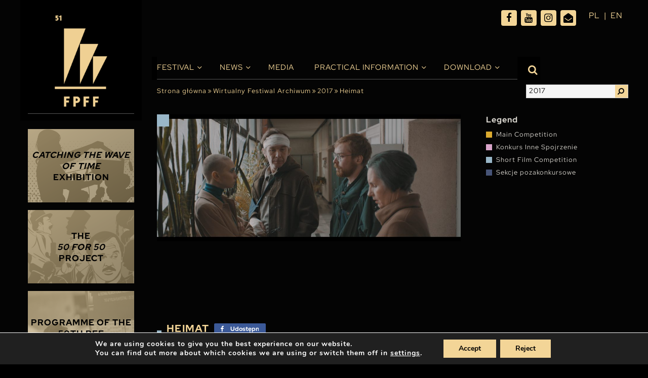

--- FILE ---
content_type: text/html; charset=UTF-8
request_url: https://festiwalgdynia.pl/en/filmy/heimat/
body_size: 19585
content:
<!doctype html>
<html lang="en-GB" prefix="og: https://ogp.me/ns#">

<head>
  <meta charset="UTF-8">
  <meta name="viewport" content="width=device-width, initial-scale=1, maximum-scale=1, user-scalable=0">
  <link rel="profile" href="https://gmpg.org/xfn/11">
  
<!-- Search Engine Optimization by Rank Math - https://rankmath.com/ -->
<title>Heimat - Festiwal Polskich Filmów Fabularnych</title>
<meta name="description" content="A family of five people, quite queer, meets up at the police station. Grown-up children testify against a man who has beaten up their father."/>
<meta name="robots" content="index, follow, max-snippet:-1, max-video-preview:-1, max-image-preview:large"/>
<link rel="canonical" href="https://festiwalgdynia.pl/en/filmy/heimat/" />
<meta property="og:locale" content="en_GB" />
<meta property="og:type" content="article" />
<meta property="og:title" content="Heimat - Festiwal Polskich Filmów Fabularnych" />
<meta property="og:description" content="A family of five people, quite queer, meets up at the police station. Grown-up children testify against a man who has beaten up their father." />
<meta property="og:url" content="https://festiwalgdynia.pl/en/filmy/heimat/" />
<meta property="og:site_name" content="Festiwal Polskich Filmów Fabularnych" />
<meta property="og:updated_time" content="2021-04-30T16:20:31+02:00" />
<meta property="og:image" content="https://festiwalgdynia.pl/wp-content/uploads/2021/03/heimat_still2-1024x429.jpg" />
<meta property="og:image:secure_url" content="https://festiwalgdynia.pl/wp-content/uploads/2021/03/heimat_still2-1024x429.jpg" />
<meta property="og:image:width" content="640" />
<meta property="og:image:height" content="268" />
<meta property="og:image:alt" content="Heimat" />
<meta property="og:image:type" content="image/jpeg" />
<meta name="twitter:card" content="summary_large_image" />
<meta name="twitter:title" content="Heimat - Festiwal Polskich Filmów Fabularnych" />
<meta name="twitter:description" content="A family of five people, quite queer, meets up at the police station. Grown-up children testify against a man who has beaten up their father." />
<meta name="twitter:image" content="https://festiwalgdynia.pl/wp-content/uploads/2021/03/heimat_still2-1024x429.jpg" />
<!-- /Rank Math WordPress SEO plugin -->

<link rel="alternate" type="application/rss+xml" title="Festiwal Polskich Filmów Fabularnych &raquo; Feed" href="https://festiwalgdynia.pl/en/feed/" />
<link rel="alternate" title="oEmbed (JSON)" type="application/json+oembed" href="https://festiwalgdynia.pl/wp-json/oembed/1.0/embed?url=https%3A%2F%2Ffestiwalgdynia.pl%2Fen%2Ffilmy%2Fheimat%2F" />
<link rel="alternate" title="oEmbed (XML)" type="text/xml+oembed" href="https://festiwalgdynia.pl/wp-json/oembed/1.0/embed?url=https%3A%2F%2Ffestiwalgdynia.pl%2Fen%2Ffilmy%2Fheimat%2F&#038;format=xml" />
<style id='wp-img-auto-sizes-contain-inline-css' type='text/css'>
img:is([sizes=auto i],[sizes^="auto," i]){contain-intrinsic-size:3000px 1500px}
/*# sourceURL=wp-img-auto-sizes-contain-inline-css */
</style>

<style id='wp-emoji-styles-inline-css' type='text/css'>

	img.wp-smiley, img.emoji {
		display: inline !important;
		border: none !important;
		box-shadow: none !important;
		height: 1em !important;
		width: 1em !important;
		margin: 0 0.07em !important;
		vertical-align: -0.1em !important;
		background: none !important;
		padding: 0 !important;
	}
/*# sourceURL=wp-emoji-styles-inline-css */
</style>
<link rel='stylesheet' id='wp-block-library-css' href='https://festiwalgdynia.pl/wp-includes/css/dist/block-library/style.min.css?ver=6.9' type='text/css' media='all' />
<style id='global-styles-inline-css' type='text/css'>
:root{--wp--preset--aspect-ratio--square: 1;--wp--preset--aspect-ratio--4-3: 4/3;--wp--preset--aspect-ratio--3-4: 3/4;--wp--preset--aspect-ratio--3-2: 3/2;--wp--preset--aspect-ratio--2-3: 2/3;--wp--preset--aspect-ratio--16-9: 16/9;--wp--preset--aspect-ratio--9-16: 9/16;--wp--preset--color--black: #000000;--wp--preset--color--cyan-bluish-gray: #abb8c3;--wp--preset--color--white: #ffffff;--wp--preset--color--pale-pink: #f78da7;--wp--preset--color--vivid-red: #cf2e2e;--wp--preset--color--luminous-vivid-orange: #ff6900;--wp--preset--color--luminous-vivid-amber: #fcb900;--wp--preset--color--light-green-cyan: #7bdcb5;--wp--preset--color--vivid-green-cyan: #00d084;--wp--preset--color--pale-cyan-blue: #8ed1fc;--wp--preset--color--vivid-cyan-blue: #0693e3;--wp--preset--color--vivid-purple: #9b51e0;--wp--preset--gradient--vivid-cyan-blue-to-vivid-purple: linear-gradient(135deg,rgb(6,147,227) 0%,rgb(155,81,224) 100%);--wp--preset--gradient--light-green-cyan-to-vivid-green-cyan: linear-gradient(135deg,rgb(122,220,180) 0%,rgb(0,208,130) 100%);--wp--preset--gradient--luminous-vivid-amber-to-luminous-vivid-orange: linear-gradient(135deg,rgb(252,185,0) 0%,rgb(255,105,0) 100%);--wp--preset--gradient--luminous-vivid-orange-to-vivid-red: linear-gradient(135deg,rgb(255,105,0) 0%,rgb(207,46,46) 100%);--wp--preset--gradient--very-light-gray-to-cyan-bluish-gray: linear-gradient(135deg,rgb(238,238,238) 0%,rgb(169,184,195) 100%);--wp--preset--gradient--cool-to-warm-spectrum: linear-gradient(135deg,rgb(74,234,220) 0%,rgb(151,120,209) 20%,rgb(207,42,186) 40%,rgb(238,44,130) 60%,rgb(251,105,98) 80%,rgb(254,248,76) 100%);--wp--preset--gradient--blush-light-purple: linear-gradient(135deg,rgb(255,206,236) 0%,rgb(152,150,240) 100%);--wp--preset--gradient--blush-bordeaux: linear-gradient(135deg,rgb(254,205,165) 0%,rgb(254,45,45) 50%,rgb(107,0,62) 100%);--wp--preset--gradient--luminous-dusk: linear-gradient(135deg,rgb(255,203,112) 0%,rgb(199,81,192) 50%,rgb(65,88,208) 100%);--wp--preset--gradient--pale-ocean: linear-gradient(135deg,rgb(255,245,203) 0%,rgb(182,227,212) 50%,rgb(51,167,181) 100%);--wp--preset--gradient--electric-grass: linear-gradient(135deg,rgb(202,248,128) 0%,rgb(113,206,126) 100%);--wp--preset--gradient--midnight: linear-gradient(135deg,rgb(2,3,129) 0%,rgb(40,116,252) 100%);--wp--preset--font-size--small: 13px;--wp--preset--font-size--medium: 20px;--wp--preset--font-size--large: 36px;--wp--preset--font-size--x-large: 42px;--wp--preset--spacing--20: 0.44rem;--wp--preset--spacing--30: 0.67rem;--wp--preset--spacing--40: 1rem;--wp--preset--spacing--50: 1.5rem;--wp--preset--spacing--60: 2.25rem;--wp--preset--spacing--70: 3.38rem;--wp--preset--spacing--80: 5.06rem;--wp--preset--shadow--natural: 6px 6px 9px rgba(0, 0, 0, 0.2);--wp--preset--shadow--deep: 12px 12px 50px rgba(0, 0, 0, 0.4);--wp--preset--shadow--sharp: 6px 6px 0px rgba(0, 0, 0, 0.2);--wp--preset--shadow--outlined: 6px 6px 0px -3px rgb(255, 255, 255), 6px 6px rgb(0, 0, 0);--wp--preset--shadow--crisp: 6px 6px 0px rgb(0, 0, 0);}:where(.is-layout-flex){gap: 0.5em;}:where(.is-layout-grid){gap: 0.5em;}body .is-layout-flex{display: flex;}.is-layout-flex{flex-wrap: wrap;align-items: center;}.is-layout-flex > :is(*, div){margin: 0;}body .is-layout-grid{display: grid;}.is-layout-grid > :is(*, div){margin: 0;}:where(.wp-block-columns.is-layout-flex){gap: 2em;}:where(.wp-block-columns.is-layout-grid){gap: 2em;}:where(.wp-block-post-template.is-layout-flex){gap: 1.25em;}:where(.wp-block-post-template.is-layout-grid){gap: 1.25em;}.has-black-color{color: var(--wp--preset--color--black) !important;}.has-cyan-bluish-gray-color{color: var(--wp--preset--color--cyan-bluish-gray) !important;}.has-white-color{color: var(--wp--preset--color--white) !important;}.has-pale-pink-color{color: var(--wp--preset--color--pale-pink) !important;}.has-vivid-red-color{color: var(--wp--preset--color--vivid-red) !important;}.has-luminous-vivid-orange-color{color: var(--wp--preset--color--luminous-vivid-orange) !important;}.has-luminous-vivid-amber-color{color: var(--wp--preset--color--luminous-vivid-amber) !important;}.has-light-green-cyan-color{color: var(--wp--preset--color--light-green-cyan) !important;}.has-vivid-green-cyan-color{color: var(--wp--preset--color--vivid-green-cyan) !important;}.has-pale-cyan-blue-color{color: var(--wp--preset--color--pale-cyan-blue) !important;}.has-vivid-cyan-blue-color{color: var(--wp--preset--color--vivid-cyan-blue) !important;}.has-vivid-purple-color{color: var(--wp--preset--color--vivid-purple) !important;}.has-black-background-color{background-color: var(--wp--preset--color--black) !important;}.has-cyan-bluish-gray-background-color{background-color: var(--wp--preset--color--cyan-bluish-gray) !important;}.has-white-background-color{background-color: var(--wp--preset--color--white) !important;}.has-pale-pink-background-color{background-color: var(--wp--preset--color--pale-pink) !important;}.has-vivid-red-background-color{background-color: var(--wp--preset--color--vivid-red) !important;}.has-luminous-vivid-orange-background-color{background-color: var(--wp--preset--color--luminous-vivid-orange) !important;}.has-luminous-vivid-amber-background-color{background-color: var(--wp--preset--color--luminous-vivid-amber) !important;}.has-light-green-cyan-background-color{background-color: var(--wp--preset--color--light-green-cyan) !important;}.has-vivid-green-cyan-background-color{background-color: var(--wp--preset--color--vivid-green-cyan) !important;}.has-pale-cyan-blue-background-color{background-color: var(--wp--preset--color--pale-cyan-blue) !important;}.has-vivid-cyan-blue-background-color{background-color: var(--wp--preset--color--vivid-cyan-blue) !important;}.has-vivid-purple-background-color{background-color: var(--wp--preset--color--vivid-purple) !important;}.has-black-border-color{border-color: var(--wp--preset--color--black) !important;}.has-cyan-bluish-gray-border-color{border-color: var(--wp--preset--color--cyan-bluish-gray) !important;}.has-white-border-color{border-color: var(--wp--preset--color--white) !important;}.has-pale-pink-border-color{border-color: var(--wp--preset--color--pale-pink) !important;}.has-vivid-red-border-color{border-color: var(--wp--preset--color--vivid-red) !important;}.has-luminous-vivid-orange-border-color{border-color: var(--wp--preset--color--luminous-vivid-orange) !important;}.has-luminous-vivid-amber-border-color{border-color: var(--wp--preset--color--luminous-vivid-amber) !important;}.has-light-green-cyan-border-color{border-color: var(--wp--preset--color--light-green-cyan) !important;}.has-vivid-green-cyan-border-color{border-color: var(--wp--preset--color--vivid-green-cyan) !important;}.has-pale-cyan-blue-border-color{border-color: var(--wp--preset--color--pale-cyan-blue) !important;}.has-vivid-cyan-blue-border-color{border-color: var(--wp--preset--color--vivid-cyan-blue) !important;}.has-vivid-purple-border-color{border-color: var(--wp--preset--color--vivid-purple) !important;}.has-vivid-cyan-blue-to-vivid-purple-gradient-background{background: var(--wp--preset--gradient--vivid-cyan-blue-to-vivid-purple) !important;}.has-light-green-cyan-to-vivid-green-cyan-gradient-background{background: var(--wp--preset--gradient--light-green-cyan-to-vivid-green-cyan) !important;}.has-luminous-vivid-amber-to-luminous-vivid-orange-gradient-background{background: var(--wp--preset--gradient--luminous-vivid-amber-to-luminous-vivid-orange) !important;}.has-luminous-vivid-orange-to-vivid-red-gradient-background{background: var(--wp--preset--gradient--luminous-vivid-orange-to-vivid-red) !important;}.has-very-light-gray-to-cyan-bluish-gray-gradient-background{background: var(--wp--preset--gradient--very-light-gray-to-cyan-bluish-gray) !important;}.has-cool-to-warm-spectrum-gradient-background{background: var(--wp--preset--gradient--cool-to-warm-spectrum) !important;}.has-blush-light-purple-gradient-background{background: var(--wp--preset--gradient--blush-light-purple) !important;}.has-blush-bordeaux-gradient-background{background: var(--wp--preset--gradient--blush-bordeaux) !important;}.has-luminous-dusk-gradient-background{background: var(--wp--preset--gradient--luminous-dusk) !important;}.has-pale-ocean-gradient-background{background: var(--wp--preset--gradient--pale-ocean) !important;}.has-electric-grass-gradient-background{background: var(--wp--preset--gradient--electric-grass) !important;}.has-midnight-gradient-background{background: var(--wp--preset--gradient--midnight) !important;}.has-small-font-size{font-size: var(--wp--preset--font-size--small) !important;}.has-medium-font-size{font-size: var(--wp--preset--font-size--medium) !important;}.has-large-font-size{font-size: var(--wp--preset--font-size--large) !important;}.has-x-large-font-size{font-size: var(--wp--preset--font-size--x-large) !important;}
/*# sourceURL=global-styles-inline-css */
</style>

<style id='classic-theme-styles-inline-css' type='text/css'>
/*! This file is auto-generated */
.wp-block-button__link{color:#fff;background-color:#32373c;border-radius:9999px;box-shadow:none;text-decoration:none;padding:calc(.667em + 2px) calc(1.333em + 2px);font-size:1.125em}.wp-block-file__button{background:#32373c;color:#fff;text-decoration:none}
/*# sourceURL=/wp-includes/css/classic-themes.min.css */
</style>
<link rel='stylesheet' id='multi-step-form-plus-css' href='https://festiwalgdynia.pl/wp-content/plugins/multi-step-form-plus/public/css/multi-step-form-plus-public.css?ver=1.3.4' type='text/css' media='all' />
<link rel='stylesheet' id='ok-style-css' href='https://festiwalgdynia.pl/wp-content/themes/314-theme-2025/css/style.css?ver=6.9' type='text/css' media='all' />
<link rel='stylesheet' id='ok-style-more-css' href='https://festiwalgdynia.pl/wp-content/themes/314-theme-2025/css/style-more.css?ver=6.9' type='text/css' media='all' />
<link rel='stylesheet' id='newsletter-css' href='https://festiwalgdynia.pl/wp-content/plugins/newsletter/style.css?ver=9.1.1' type='text/css' media='all' />
<link rel='stylesheet' id='wp-featherlight-css' href='https://festiwalgdynia.pl/wp-content/plugins/wp-featherlight/css/wp-featherlight.min.css?ver=1.3.4' type='text/css' media='all' />
<link rel='stylesheet' id='moove_gdpr_frontend-css' href='https://festiwalgdynia.pl/wp-content/plugins/gdpr-cookie-compliance/dist/styles/gdpr-main.css?ver=5.0.9' type='text/css' media='all' />
<style id='moove_gdpr_frontend-inline-css' type='text/css'>
#moove_gdpr_cookie_modal,#moove_gdpr_cookie_info_bar,.gdpr_cookie_settings_shortcode_content{font-family:&#039;Nunito&#039;,sans-serif}#moove_gdpr_save_popup_settings_button{background-color:#373737;color:#fff}#moove_gdpr_save_popup_settings_button:hover{background-color:#000}#moove_gdpr_cookie_info_bar .moove-gdpr-info-bar-container .moove-gdpr-info-bar-content a.mgbutton,#moove_gdpr_cookie_info_bar .moove-gdpr-info-bar-container .moove-gdpr-info-bar-content button.mgbutton{background-color:#e4bf76}#moove_gdpr_cookie_modal .moove-gdpr-modal-content .moove-gdpr-modal-footer-content .moove-gdpr-button-holder a.mgbutton,#moove_gdpr_cookie_modal .moove-gdpr-modal-content .moove-gdpr-modal-footer-content .moove-gdpr-button-holder button.mgbutton,.gdpr_cookie_settings_shortcode_content .gdpr-shr-button.button-green{background-color:#e4bf76;border-color:#e4bf76}#moove_gdpr_cookie_modal .moove-gdpr-modal-content .moove-gdpr-modal-footer-content .moove-gdpr-button-holder a.mgbutton:hover,#moove_gdpr_cookie_modal .moove-gdpr-modal-content .moove-gdpr-modal-footer-content .moove-gdpr-button-holder button.mgbutton:hover,.gdpr_cookie_settings_shortcode_content .gdpr-shr-button.button-green:hover{background-color:#fff;color:#e4bf76}#moove_gdpr_cookie_modal .moove-gdpr-modal-content .moove-gdpr-modal-close i,#moove_gdpr_cookie_modal .moove-gdpr-modal-content .moove-gdpr-modal-close span.gdpr-icon{background-color:#e4bf76;border:1px solid #e4bf76}#moove_gdpr_cookie_info_bar span.moove-gdpr-infobar-allow-all.focus-g,#moove_gdpr_cookie_info_bar span.moove-gdpr-infobar-allow-all:focus,#moove_gdpr_cookie_info_bar button.moove-gdpr-infobar-allow-all.focus-g,#moove_gdpr_cookie_info_bar button.moove-gdpr-infobar-allow-all:focus,#moove_gdpr_cookie_info_bar span.moove-gdpr-infobar-reject-btn.focus-g,#moove_gdpr_cookie_info_bar span.moove-gdpr-infobar-reject-btn:focus,#moove_gdpr_cookie_info_bar button.moove-gdpr-infobar-reject-btn.focus-g,#moove_gdpr_cookie_info_bar button.moove-gdpr-infobar-reject-btn:focus,#moove_gdpr_cookie_info_bar span.change-settings-button.focus-g,#moove_gdpr_cookie_info_bar span.change-settings-button:focus,#moove_gdpr_cookie_info_bar button.change-settings-button.focus-g,#moove_gdpr_cookie_info_bar button.change-settings-button:focus{-webkit-box-shadow:0 0 1px 3px #e4bf76;-moz-box-shadow:0 0 1px 3px #e4bf76;box-shadow:0 0 1px 3px #e4bf76}#moove_gdpr_cookie_modal .moove-gdpr-modal-content .moove-gdpr-modal-close i:hover,#moove_gdpr_cookie_modal .moove-gdpr-modal-content .moove-gdpr-modal-close span.gdpr-icon:hover,#moove_gdpr_cookie_info_bar span[data-href]>u.change-settings-button{color:#e4bf76}#moove_gdpr_cookie_modal .moove-gdpr-modal-content .moove-gdpr-modal-left-content #moove-gdpr-menu li.menu-item-selected a span.gdpr-icon,#moove_gdpr_cookie_modal .moove-gdpr-modal-content .moove-gdpr-modal-left-content #moove-gdpr-menu li.menu-item-selected button span.gdpr-icon{color:inherit}#moove_gdpr_cookie_modal .moove-gdpr-modal-content .moove-gdpr-modal-left-content #moove-gdpr-menu li a span.gdpr-icon,#moove_gdpr_cookie_modal .moove-gdpr-modal-content .moove-gdpr-modal-left-content #moove-gdpr-menu li button span.gdpr-icon{color:inherit}#moove_gdpr_cookie_modal .gdpr-acc-link{line-height:0;font-size:0;color:transparent;position:absolute}#moove_gdpr_cookie_modal .moove-gdpr-modal-content .moove-gdpr-modal-close:hover i,#moove_gdpr_cookie_modal .moove-gdpr-modal-content .moove-gdpr-modal-left-content #moove-gdpr-menu li a,#moove_gdpr_cookie_modal .moove-gdpr-modal-content .moove-gdpr-modal-left-content #moove-gdpr-menu li button,#moove_gdpr_cookie_modal .moove-gdpr-modal-content .moove-gdpr-modal-left-content #moove-gdpr-menu li button i,#moove_gdpr_cookie_modal .moove-gdpr-modal-content .moove-gdpr-modal-left-content #moove-gdpr-menu li a i,#moove_gdpr_cookie_modal .moove-gdpr-modal-content .moove-gdpr-tab-main .moove-gdpr-tab-main-content a:hover,#moove_gdpr_cookie_info_bar.moove-gdpr-dark-scheme .moove-gdpr-info-bar-container .moove-gdpr-info-bar-content a.mgbutton:hover,#moove_gdpr_cookie_info_bar.moove-gdpr-dark-scheme .moove-gdpr-info-bar-container .moove-gdpr-info-bar-content button.mgbutton:hover,#moove_gdpr_cookie_info_bar.moove-gdpr-dark-scheme .moove-gdpr-info-bar-container .moove-gdpr-info-bar-content a:hover,#moove_gdpr_cookie_info_bar.moove-gdpr-dark-scheme .moove-gdpr-info-bar-container .moove-gdpr-info-bar-content button:hover,#moove_gdpr_cookie_info_bar.moove-gdpr-dark-scheme .moove-gdpr-info-bar-container .moove-gdpr-info-bar-content span.change-settings-button:hover,#moove_gdpr_cookie_info_bar.moove-gdpr-dark-scheme .moove-gdpr-info-bar-container .moove-gdpr-info-bar-content button.change-settings-button:hover,#moove_gdpr_cookie_info_bar.moove-gdpr-dark-scheme .moove-gdpr-info-bar-container .moove-gdpr-info-bar-content u.change-settings-button:hover,#moove_gdpr_cookie_info_bar span[data-href]>u.change-settings-button,#moove_gdpr_cookie_info_bar.moove-gdpr-dark-scheme .moove-gdpr-info-bar-container .moove-gdpr-info-bar-content a.mgbutton.focus-g,#moove_gdpr_cookie_info_bar.moove-gdpr-dark-scheme .moove-gdpr-info-bar-container .moove-gdpr-info-bar-content button.mgbutton.focus-g,#moove_gdpr_cookie_info_bar.moove-gdpr-dark-scheme .moove-gdpr-info-bar-container .moove-gdpr-info-bar-content a.focus-g,#moove_gdpr_cookie_info_bar.moove-gdpr-dark-scheme .moove-gdpr-info-bar-container .moove-gdpr-info-bar-content button.focus-g,#moove_gdpr_cookie_info_bar.moove-gdpr-dark-scheme .moove-gdpr-info-bar-container .moove-gdpr-info-bar-content a.mgbutton:focus,#moove_gdpr_cookie_info_bar.moove-gdpr-dark-scheme .moove-gdpr-info-bar-container .moove-gdpr-info-bar-content button.mgbutton:focus,#moove_gdpr_cookie_info_bar.moove-gdpr-dark-scheme .moove-gdpr-info-bar-container .moove-gdpr-info-bar-content a:focus,#moove_gdpr_cookie_info_bar.moove-gdpr-dark-scheme .moove-gdpr-info-bar-container .moove-gdpr-info-bar-content button:focus,#moove_gdpr_cookie_info_bar.moove-gdpr-dark-scheme .moove-gdpr-info-bar-container .moove-gdpr-info-bar-content span.change-settings-button.focus-g,span.change-settings-button:focus,button.change-settings-button.focus-g,button.change-settings-button:focus,#moove_gdpr_cookie_info_bar.moove-gdpr-dark-scheme .moove-gdpr-info-bar-container .moove-gdpr-info-bar-content u.change-settings-button.focus-g,#moove_gdpr_cookie_info_bar.moove-gdpr-dark-scheme .moove-gdpr-info-bar-container .moove-gdpr-info-bar-content u.change-settings-button:focus{color:#e4bf76}#moove_gdpr_cookie_modal .moove-gdpr-branding.focus-g span,#moove_gdpr_cookie_modal .moove-gdpr-modal-content .moove-gdpr-tab-main a.focus-g,#moove_gdpr_cookie_modal .moove-gdpr-modal-content .moove-gdpr-tab-main .gdpr-cd-details-toggle.focus-g{color:#e4bf76}#moove_gdpr_cookie_modal.gdpr_lightbox-hide{display:none}#moove_gdpr_cookie_info_bar .moove-gdpr-info-bar-container .moove-gdpr-info-bar-content a.mgbutton,#moove_gdpr_cookie_info_bar .moove-gdpr-info-bar-container .moove-gdpr-info-bar-content button.mgbutton,#moove_gdpr_cookie_modal .moove-gdpr-modal-content .moove-gdpr-modal-footer-content .moove-gdpr-button-holder a.mgbutton,#moove_gdpr_cookie_modal .moove-gdpr-modal-content .moove-gdpr-modal-footer-content .moove-gdpr-button-holder button.mgbutton,.gdpr-shr-button,#moove_gdpr_cookie_info_bar .moove-gdpr-infobar-close-btn{border-radius:0}
/*# sourceURL=moove_gdpr_frontend-inline-css */
</style>
<script type="text/javascript" src="https://festiwalgdynia.pl/wp-includes/js/jquery/jquery.min.js?ver=3.7.1" id="jquery-core-js"></script>
<script type="text/javascript" src="https://festiwalgdynia.pl/wp-includes/js/jquery/jquery-migrate.min.js?ver=3.4.1" id="jquery-migrate-js"></script>
<script type="text/javascript" src="https://festiwalgdynia.pl/wp-content/plugins/multi-step-form-plus/public/js/multi-step-form-plus-public.js?ver=1.3.4" id="multi-step-form-plus-js"></script>
<link rel="https://api.w.org/" href="https://festiwalgdynia.pl/wp-json/" /><link rel="alternate" title="JSON" type="application/json" href="https://festiwalgdynia.pl/wp-json/wp/v2/filmy/25598" /><link rel="EditURI" type="application/rsd+xml" title="RSD" href="https://festiwalgdynia.pl/xmlrpc.php?rsd" />
<meta name="generator" content="WordPress 6.9" />
<link rel='shortlink' href='https://festiwalgdynia.pl/?p=25598' />
								<script>
					// Define dataLayer and the gtag function.
					window.dataLayer = window.dataLayer || [];
					function gtag(){dataLayer.push(arguments);}

					// Set default consent to 'denied' as a placeholder
					// Determine actual values based on your own requirements
					gtag('consent', 'default', {
						'ad_storage': 'denied',
						'ad_user_data': 'denied',
						'ad_personalization': 'denied',
						'analytics_storage': 'denied',
						'personalization_storage': 'denied',
						'security_storage': 'denied',
						'functionality_storage': 'denied',
						'wait_for_update': '2000'
					});
				</script>

				<!-- Google Tag Manager -->
				<script>(function(w,d,s,l,i){w[l]=w[l]||[];w[l].push({'gtm.start':
				new Date().getTime(),event:'gtm.js'});var f=d.getElementsByTagName(s)[0],
				j=d.createElement(s),dl=l!='dataLayer'?'&l='+l:'';j.async=true;j.src=
				'https://www.googletagmanager.com/gtm.js?id='+i+dl;f.parentNode.insertBefore(j,f);
				})(window,document,'script','dataLayer','GTM-MDFKTP8');</script>
				<!-- End Google Tag Manager -->
							<link rel="icon" href="https://festiwalgdynia.pl/wp-content/uploads/2021/04/fav-150x150.png" sizes="32x32" />
<link rel="icon" href="https://festiwalgdynia.pl/wp-content/uploads/2021/04/fav.png" sizes="192x192" />
<link rel="apple-touch-icon" href="https://festiwalgdynia.pl/wp-content/uploads/2021/04/fav.png" />
<meta name="msapplication-TileImage" content="https://festiwalgdynia.pl/wp-content/uploads/2021/04/fav.png" />
		<style type="text/css" id="wp-custom-css">
			/* Lang nav mobile */
@media screen and (max-width: 1199.98px) {
	#languages {
		position: absolute;
		top: 18px;
		right: 0px;
		width: 80px;
	}
}
@media screen and (max-width: 767.98px) {
	#languages {	
		right: 30px;
	}
}
/* END OF Lang nav mobile */
/* SEARCHBAR */
@media (min-width: 1200px) {
  .top-bar .search__bar.is-active {
		top: 70px;
  }
}
@media screen and (max-width: 1199.98px) {
  .top-bar .search__bar.is-active {
		top: 20px;
  }
}
/* END OF SEARCHBAR */


.partners-slider .item {
	background-color: #000;
}

.custom-select .select-selected {
	height: 25px;
	overflow: hidden;
}

.custom-select .select-items > div {
	padding-bottom: 5px;
}

.schedule-filters .label {
	font-size: 14px;
}

.schedule-filters.program-filters .schedule-filters-int .select-box-add {
	margin: 20px 0;	
}

.schedule-filters.program-filters .schedule-filters-int .schedule-download .item-title-int {
	padding-right: 10px;
}
.schedule-filters.program-filters .schedule-filters-int .schedule-download .no-repeat {
	margin-top: auto;
	margin-bottom: auto;
	top: 0;
	bottom: 0;
}


@media screen and (max-width: 1199.98px) {
  .nav-bar__logo {
    background-image: initial;
		width:150px; 
		height: 55px; 
  }
	
	.logo-mobile {
		width:150px; 
		height: 55px; 
		background-size: contain;
		background-position:0 0;
		background-repeat: no-repeat;
	}
	
	.content-wrapper .col--nav {
		height: 70px;
	}
	.nav-bar__logo{
		margin-top: 5px;
	}
}

@media (min-width: 1200px){
.partners-slider {
    margin-bottom: 20px;
}
}

.section-posadzimypl .item {
	justify-content: flex-start;
}
@media screen and (max-width: 991.98px) {
.section-posadzimypl .item:nth-child(3) {
    order: -1;
	width: 100%;
}
	
	.section-posadzimypl .item:nth-child(3) img {
		width: 100px;
	}
}

@media screen and (max-width: 991.98px) and (min-width: 767.98px) {
	.section-posadzimypl .item {
		width: 25%;
	}
}


body.page-template-page-partners .articles.partners .partner-box .image img {
	background-color: #040404;
	padding: 15px;
}

.color-gold {
	color: #baab8e;
}

.nav-bar .main-nav ul.menu > li.current-menu-ancestor > a::before, .nav-bar .main-nav ul.menu > li.current-page-ancestor > a::before, .nav-bar .main-nav ul.menu > li.current_page_item > a::before, .nav-bar .main-nav ul.menu > li.current-menu-parent > a::before, .nav-bar .main-nav ul.menu > li.current-menu-item > a::before {
	display:none;
}
@media screen and (max-width: 768.01px) {
  .schedule-movies .hour {
		width: calc(100% - 50px);
	}
	.schedule-movies .title {
		max-width: 100%;
		width: 100%;
	}
	.schedule-movies .location {
		padding-left: 0;
	}
	.schedule-movies tr[class*='item-id']{
		padding-top: 10px;
		padding-bottom: 10px;
	}
	
	.home-slider-box .col-right {
		display: flex !important;
	}
	.home-slider-box .home-right-box {
		height: 350px;
		overflow: hidden;
		display: flex;
		align-content: center;
		align-items: center;
		padding-top: 30px;
	}
}

@media screen and (max-width: 576px) {
	.home-slider-box .home-right-box {
		height: 300px;
	}
	body.home .home-news .item {
		padding-left: 5px;
		padding-right: 5px;
	}
	body.home .home-news .item-title {
		font-size: 11px;
	}
	.schedule-filters.program-filters .schedule-filters-int .select-box.filter-movie .custom-select, .schedule-filters.program-filters .schedule-filters-int .select-box.filter-location-room .custom-select, .schedule-filters.program-filters .schedule-filters-int .select-box.filter-contest .custom-select,
	.schedule-filters.program-filters .schedule-filters-int .select-box.filter-day .custom-select, .schedule-filters.program-filters .schedule-filters-int .select-box.filter-hour .custom-select {
		width: calc(100% - 65px);
	}
	
	.schedule-filters .label {
		width: 60px;
	}
}



		</style>
		  <meta name="google-site-verification" content="_AdPIifkcK9HbvkvQn48J94pbnlOzdsttrcuyTyDE38" />
  
  <!-- Google Tag Manager -->
  <script>(function(w,d,s,l,i){w[l]=w[l]||[];w[l].push({'gtm.start':
  new Date().getTime(),event:'gtm.js'});var f=d.getElementsByTagName(s)[0],
  j=d.createElement(s),dl=l!='dataLayer'?'&l='+l:'';j.async=true;j.src=
  'https://www.googletagmanager.com/gtm.js?id='+i+dl;f.parentNode.insertBefore(j,f);
  })(window,document,'script','dataLayer','GTM-MDFKTP8');</script>
  <!-- End Google Tag Manager -->
  <link rel="stylesheet" href="https://use.typekit.net/lrs2uwy.css">
<link rel='stylesheet' id='shared-counts-css' href='https://festiwalgdynia.pl/wp-content/plugins/shared-counts/assets/css/shared-counts.min.css?ver=1.5.0' type='text/css' media='all' />
</head>

<body class="wp-singular filmy-template-default single single-filmy postid-25598 wp-theme-314-theme-2025 wp-featherlight-captions" data-slug="heimat" data-edition="2017">
<!-- Google Tag Manager (noscript) -->

<noscript><iframe src="https://www.googletagmanager.com/ns.html?id=GTM-MDFKTP8" height="0" width="0" style="display:none;visibility:hidden"></iframe></noscript>

<!-- End Google Tag Manager (noscript) -->

  <div id="page" class="site">
    <div id="content" class="content-wrapper">
      <div class="container">
        <div class="row">
          <div class="col-2_5 col--nav p0">
            <div class="nav-bar__wrapper">
              <div class="hamburger hamburger--collapse">
                <div class="hamburger-box">
                  <div class="hamburger-inner"></div>
                </div>
              </div>
              <div class="nav-bar__logo">
                <a href="https://festiwalgdynia.pl/en">
                  <img src="https://festiwalgdynia.pl/wp-content/uploads/2025/12/51.FPFF_logo_miniatura-www.png" alt="Festiwal Polskich Filmów Fabularnych">
                </a>
                <div class="logo-mobile d-xl-none" style="background-image:url('https://festiwalgdynia.pl/wp-content/uploads/2025/12/51.FPFF_logo_miniatura-www_mobile_2.png');"></div>
              </div>
              <div class="d-none d-xl-block nav-holder">
  <div class="headline-holder">
    <p class="headline uppercase --lg"></p>
  </div>
  <nav id="nav-festival" class="nav-festival">
    <ul class="festival-nav">
          <li class="item" data-title="icatching-the-wave-of-time-i-exhibition">
                  <a href="https://festiwalgdynia.pl/en/on-the-wave-of-time-exhibition-on-the-occasion-of-the-50th-anniversary-of-the-polish-film-festival-in-gdynia/" class="uppercase"><i>Catching the Wave of Time</i> Exhibition</a>
                          <div class="item-cover" style="background-image:url('https://festiwalgdynia.pl/wp-content/uploads/2025/08/Projekt-bez-nazwy-4.png');"></div>
              </li>
          <li class="item" data-title="the-i50-for-50-i-project">
                  <a href="https://festiwalgdynia.pl/en/the-50-for-50-project-let-the-celebration-of-the-50th-pff-begin/" class="uppercase">THE <i>50 FOR 50</i> PROJECT </a>
                          <div class="item-cover" style="background-image:url('https://festiwalgdynia.pl/wp-content/uploads/2025/03/bez-logo_50na50_kwadrat_bez-napisu-300x300.png');"></div>
              </li>
          <li class="item" data-title="programme-of-the-50th-pff">
                  <a href="https://festiwalgdynia.pl/en/programme-of-the-50th-pff/" class="uppercase">Programme of the 50th PFF</a>
                          <div class="item-cover" style="background-image:url('https://festiwalgdynia.pl/wp-content/uploads/2022/07/festiwal-program-2-300x200.jpg');"></div>
              </li>
          <li class="item" data-title="gdynia-industry-at-the-50th-pff">
                  <a href="https://festiwalgdynia.pl/en/programme-of-the-50th-pff/gdynia-industry/" class="uppercase">Gdynia Industry at the 50th PFF</a>
                          <div class="item-cover" style="background-image:url('https://festiwalgdynia.pl/wp-content/uploads/2024/09/gdynia_industry_foto_wojtek_rojek_0002-300x200.jpg');"></div>
              </li>
        </ul>
  </nav>
</div>
              <!-- #site-navigation -->
            </div>
          </div>
          <div class="col-9_5 col--content">
            <header id="masthead" class="site-header ">
              <div class="top-bar pl20">
                <div class="top-bar-row --social">
                  <ul class="social__bar social__bar--desktop m0 p0">
    <li class="social__item"><a href="https://www.facebook.com/FPFFGdynia" title="Facebook" target="_blank" rel="nofollow" class="social__item__icon icon-facebook"></a></li>
      <li class="social__item"><a href="https://www.youtube.com/channel/UCTDsRx0mnnEtUhWF8IZmyPg" title="YouTube" target="_blank" rel="nofollow" class="social__item__icon icon-youtube"></a></li>
      <li class="social__item"><a href="https://www.instagram.com/FPFFGdynia/" title="Instagram" target="_blank" rel="nofollow" class="social__item__icon icon-instagram"></a></li>
      <li class="social__item">
    <div id="newsletter" class="newsletter" title="Newsletter"><i class="social__item__icon icon-envelope-open"></i></div>
  </li>
</ul>
<div id="languages" class="languages ml15">
  <div class="lang-nav">
    <ul id="lang-menu" class="menu">
             <li id="menu-item-pl" class="lang-item lang-item-pl">
        <a href="https://festiwalgdynia.pl/" hreflang="pl-pl" lang="pl-PL">pl</a>
      </li>
             <li id="menu-item-en" class="lang-item lang-item-en">
        <a href="https://festiwalgdynia.pl/en/filmy/heimat/" hreflang="en-gb" lang="en-GB">en</a>
      </li>
          </ul>
  </div>
</div>
                </div>
                <div class="top-bar-row --nav">
                  <nav id="site-navigation" class="nav-bar pl-xl10">
  <ul class="social__bar social__bar--mobile mt10 pt10">
    <li class="social__item"><a href="https://www.facebook.com/FPFFGdynia" title="Facebook" target="_blank" rel="nofollow" class="social__item__icon icon-facebook"></a></li>
      <li class="social__item"><a href="https://www.youtube.com/channel/UCTDsRx0mnnEtUhWF8IZmyPg" title="YouTube" target="_blank" rel="nofollow" class="social__item__icon icon-youtube"></a></li>
      <li class="social__item"><a href="https://www.instagram.com/FPFFGdynia/" title="Instagram" target="_blank" rel="nofollow" class="social__item__icon icon-instagram"></a></li>
      <li class="social__item">
    <div id="newsletter" class="newsletter" title="Newsletter"><i class="social__item__icon icon-envelope-open"></i></div>
  </li>
</ul>
      <div class="main-nav">
      <ul id="main-menu" class="menu"><li id="menu-item-28868" class="menu-item menu-item-type-custom menu-item-object-custom menu-item-has-children menu-item-28868"><a href="#" data-slug="festival">Festival</a><span class="more"></span>
<ul class="sub-menu">
	<li id="menu-item-28918" class="menu-item menu-item-type-post_type menu-item-object-page menu-item-28918"><a href="https://festiwalgdynia.pl/en/festiwal/o_nas/" data-slug="about-us">About us</a><span class="more"></span></li>
	<li id="menu-item-37013" class="menu-item menu-item-type-post_type menu-item-object-page menu-item-37013"><a href="https://festiwalgdynia.pl/en/awards/" data-slug="awards">Awards</a><span class="more"></span></li>
	<li id="menu-item-39418" class="menu-item menu-item-type-post_type menu-item-object-page menu-item-39418"><a href="https://festiwalgdynia.pl/en/festiwal/team/" data-slug="team">Team</a><span class="more"></span></li>
	<li id="menu-item-37133" class="menu-item menu-item-type-post_type menu-item-object-page menu-item-37133"><a href="https://festiwalgdynia.pl/en/rules-and-regulations/" data-slug="rules-and-regulations">Rules and Regulations</a><span class="more"></span></li>
	<li id="menu-item-29148" class="menu-item menu-item-type-custom menu-item-object-custom menu-item-has-children menu-item-29148"><a href="#" data-slug="partners">Partners</a><span class="more"></span>
	<ul class="sub-menu">
		<li id="menu-item-48116" class="menu-item menu-item-type-post_type menu-item-object-page menu-item-48116"><a href="https://festiwalgdynia.pl/en/festiwal/partnerzy/organizatorzy/" data-slug="organisers">Organisers</a><span class="more"></span></li>
		<li id="menu-item-29761" class="menu-item menu-item-type-post_type menu-item-object-page menu-item-29761"><a href="https://festiwalgdynia.pl/en/festiwal/partnerzy/co-organisers/" data-slug="co-organisers">Co-organisers</a><span class="more"></span></li>
		<li id="menu-item-49393" class="menu-item menu-item-type-post_type menu-item-object-page menu-item-49393"><a href="https://festiwalgdynia.pl/en/festiwal/partnerzy/producer/" data-slug="producer">Producer</a><span class="more"></span></li>
		<li id="menu-item-60664" class="menu-item menu-item-type-post_type menu-item-object-page menu-item-60664"><a href="https://festiwalgdynia.pl/en/festiwal/partnerzy/patron/" data-slug="patron">Patron</a><span class="more"></span></li>
		<li id="menu-item-60699" class="menu-item menu-item-type-post_type menu-item-object-page menu-item-60699"><a href="https://festiwalgdynia.pl/en/festiwal/partnerzy/sponsors/" data-slug="sponsors">Sponsors</a><span class="more"></span></li>
		<li id="menu-item-60702" class="menu-item menu-item-type-post_type menu-item-object-page menu-item-60702"><a href="https://festiwalgdynia.pl/en/festiwal/partnerzy/strategic-partners/" data-slug="strategic-partners">Strategic Partners</a><span class="more"></span></li>
		<li id="menu-item-60682" class="menu-item menu-item-type-post_type menu-item-object-page menu-item-60682"><a href="https://festiwalgdynia.pl/en/festiwal/partnerzy/nationwide-media-patrons/" data-slug="nationwide-media-patrons">Nationwide Media Patrons</a><span class="more"></span></li>
		<li id="menu-item-60683" class="menu-item menu-item-type-post_type menu-item-object-page menu-item-60683"><a href="https://festiwalgdynia.pl/en/festiwal/partnerzy/local-media-patrons/" data-slug="local-media-patrons">Local Media Patrons</a><span class="more"></span></li>
		<li id="menu-item-60716" class="menu-item menu-item-type-post_type menu-item-object-page menu-item-60716"><a href="https://festiwalgdynia.pl/en/festiwal/partnerzy/main-partners/" data-slug="main-partners">Main Partners</a><span class="more"></span></li>
		<li id="menu-item-62782" class="menu-item menu-item-type-post_type menu-item-object-page menu-item-62782"><a href="https://festiwalgdynia.pl/en/festiwal/partnerzy/partners/" data-slug="partners">Partners</a><span class="more"></span></li>
		<li id="menu-item-63094" class="menu-item menu-item-type-post_type menu-item-object-page menu-item-63094"><a href="https://festiwalgdynia.pl/en/festiwal/partnerzy/gdynia-industry-partners/" data-slug="gdynia-industry-partners">Gdynia Industry Partners</a><span class="more"></span></li>
		<li id="menu-item-63135" class="menu-item menu-item-type-post_type menu-item-object-page menu-item-63135"><a href="https://festiwalgdynia.pl/en/event-partners-within-gdynia-industry/" data-slug="gdynia-industry-events-partners">Gdynia Industry events partners</a><span class="more"></span></li>
	</ul>
</li>
	<li id="menu-item-38544" class="menu-item menu-item-type-post_type menu-item-object-page menu-item-38544"><a href="https://festiwalgdynia.pl/en/environmental-declaration/our-everyday-solutions/" data-slug="inclusivity">Inclusivity</a><span class="more"></span></li>
	<li id="menu-item-38543" class="menu-item menu-item-type-post_type menu-item-object-page menu-item-38543"><a href="https://festiwalgdynia.pl/en/environmental-declaration/our-solutions-for-green-festival/" data-slug="green-solutions">Green solutions</a><span class="more"></span></li>
	<li id="menu-item-50709" class="menu-item menu-item-type-post_type menu-item-object-page menu-item-has-children menu-item-50709 festival-parent"><a href="https://festiwalgdynia.pl/en/wirtualny_festiwal/?edycja=2025" data-slug="archive">Archive</a><span class="more"></span>
	<ul class="sub-menu">
		<li id="menu-item-35591" class="menu-item menu-item-type-custom menu-item-object-custom menu-item-35591"><a href="/en/wirtualny_festiwal" data-slug="festival-editions">Festival editions</a><span class="more"></span></li>
		<li id="menu-item-29349" class="menu-item menu-item-type-post_type menu-item-object-page menu-item-29349 festival-child"><a href="https://festiwalgdynia.pl/en/wirtualny_festiwal/laureaci/?edycja=2025" data-slug="winners">Winners</a><span class="more"></span></li>
		<li id="menu-item-29348" class="menu-item menu-item-type-post_type menu-item-object-page menu-item-29348 festival-child"><a href="https://festiwalgdynia.pl/en/wirtualny_festiwal/jurorzy/?edycja=2025" data-slug="jury">Jury</a><span class="more"></span></li>
		<li id="menu-item-29347" class="menu-item menu-item-type-post_type menu-item-object-page menu-item-29347 festival-child"><a href="https://festiwalgdynia.pl/en/wirtualny_festiwal/filmy/?edycja=2025" data-slug="films">Films</a><span class="more"></span></li>
		<li id="menu-item-29346" class="menu-item menu-item-type-post_type menu-item-object-page menu-item-29346 festival-child"><a href="https://festiwalgdynia.pl/en/wirtualny_festiwal/konferencje-prasowe/?edycja=2025" data-slug="press-conferences">Press conferences</a><span class="more"></span></li>
		<li id="menu-item-29345" class="menu-item menu-item-type-post_type menu-item-object-page menu-item-29345 festival-child"><a href="https://festiwalgdynia.pl/en/wirtualny_festiwal/galerie/?edycja=2025" data-slug="galleries">Galleries</a><span class="more"></span></li>
		<li id="menu-item-50710" class="menu-item menu-item-type-post_type menu-item-object-page menu-item-50710 festival-child"><a href="https://festiwalgdynia.pl/en/wirtualny_festiwal/news-reel/?edycja=2025" data-slug="festival-news-reel">Festival News Reel</a><span class="more"></span></li>
		<li id="menu-item-50711" class="menu-item menu-item-type-post_type menu-item-object-page menu-item-50711 festival-child"><a href="https://festiwalgdynia.pl/en/wirtualny_festiwal/festival-newspaper/?edycja=2025" data-slug="festival-newspaper-klaps">Festival Newspaper Klaps</a><span class="more"></span></li>
	</ul>
</li>
	<li id="menu-item-50708" class="menu-item menu-item-type-post_type menu-item-object-page menu-item-50708"><a href="https://festiwalgdynia.pl/en/kontakt/" data-slug="contact">Contact</a><span class="more"></span></li>
</ul>
</li>
<li id="menu-item-29613" class="menu-item menu-item-type-custom menu-item-object-custom menu-item-has-children menu-item-29613"><a href="#" data-slug="news">News</a><span class="more"></span>
<ul class="sub-menu">
	<li id="menu-item-29611" class="menu-item menu-item-type-post_type menu-item-object-page menu-item-29611"><a href="https://festiwalgdynia.pl/en/aktualnosci/" data-slug="news">News</a><span class="more"></span></li>
	<li id="menu-item-61922" class="menu-item menu-item-type-post_type menu-item-object-page menu-item-61922"><a href="https://festiwalgdynia.pl/en/on-the-wave-of-time-exhibition-on-the-occasion-of-the-50th-anniversary-of-the-polish-film-festival-in-gdynia/" data-slug="icatching-the-wave-of-time-i-exhibition-on-the-occasion-of-the-50th-anniversary-of-the-polish-film-festival-in-gdynia"><i>Catching the Wave of Time</i> – Exhibition on the occasion of the 50th anniversary of the Polish Film Festival in Gdynia</a><span class="more"></span></li>
	<li id="menu-item-59054" class="menu-item menu-item-type-post_type menu-item-object-page menu-item-59054"><a href="https://festiwalgdynia.pl/en/the-50-for-50-project-let-the-celebration-of-the-50th-pff-begin/" data-slug="the-50-for-50-project">THE “50 FOR 50 PROJECT”</a><span class="more"></span></li>
	<li id="menu-item-60473" class="menu-item menu-item-type-post_type menu-item-object-page menu-item-has-children menu-item-60473"><a href="https://festiwalgdynia.pl/en/programme-of-the-50th-pff/" data-slug="the-50th-pff">THE 50th PFF</a><span class="more"></span>
	<ul class="sub-menu">
		<li id="menu-item-60475" class="menu-item menu-item-type-post_type menu-item-object-page menu-item-60475"><a href="https://festiwalgdynia.pl/en/programme-of-the-50th-pff/main-competition-of-the-50th-pff/" data-slug="main-competition-of-the-50th-pff">Main Competition of the 50th PFF</a><span class="more"></span></li>
		<li id="menu-item-60474" class="menu-item menu-item-type-post_type menu-item-object-page menu-item-60474"><a href="https://festiwalgdynia.pl/en/programme-of-the-50th-pff/short-film-competition-of-the-50th-pff/" data-slug="short-film-competition-of-the-50th-pff">Short Film Competition of the 50th PFF</a><span class="more"></span></li>
		<li id="menu-item-60887" class="menu-item menu-item-type-post_type menu-item-object-page menu-item-60887"><a href="https://festiwalgdynia.pl/en/programme-of-the-50th-pff/perspectives-competition-of-the-50th-pff/" data-slug="perspectives-competition-of-the-50th-pff">Perspectives Competition of the 50th PFF</a><span class="more"></span></li>
		<li id="menu-item-61527" class="menu-item menu-item-type-post_type menu-item-object-page menu-item-61527"><a href="https://festiwalgdynia.pl/en/programme-of-the-50th-pff/the-big-five-of-the-50th-pff/" data-slug="the-big-five-of-the-50th-pff">The Big Five of the 50th PFF</a><span class="more"></span></li>
		<li id="menu-item-61640" class="menu-item menu-item-type-post_type menu-item-object-page menu-item-61640"><a href="https://festiwalgdynia.pl/en/programme-of-the-50th-pff/polonica-of-the-50th-pff/" data-slug="polonica-of-the-50th-pff">Polonica of the 50th PFF</a><span class="more"></span></li>
		<li id="menu-item-61953" class="menu-item menu-item-type-post_type menu-item-object-page menu-item-61953"><a href="https://festiwalgdynia.pl/en/programme-of-the-50th-pff/documentaries-in-gdynia-at-the-50th-pff/" data-slug="documentaries-in-gdynia-at-the-50th-pff">Documentaries in Gdynia at the 50th PFF</a><span class="more"></span></li>
		<li id="menu-item-61952" class="menu-item menu-item-type-post_type menu-item-object-page menu-item-61952"><a href="https://festiwalgdynia.pl/en/programme-of-the-50th-pff/documentaries-in-gdynia-portraits-at-the-50th-pff/" data-slug="documentaries-in-gdynia-portraits-at-the-50th-pff">Documentaries in Gdynia: Portraits at the 50th PFF</a><span class="more"></span></li>
		<li id="menu-item-62637" class="menu-item menu-item-type-post_type menu-item-object-page menu-item-62637"><a href="https://festiwalgdynia.pl/en/programme-of-the-50th-pff/gdynia-for-children-at-the-50th-pff/" data-slug="gdynia-for-children-at-the-50th-pff">Gdynia for children at the 50th PFF</a><span class="more"></span></li>
		<li id="menu-item-62636" class="menu-item menu-item-type-post_type menu-item-object-page menu-item-62636"><a href="https://festiwalgdynia.pl/en/programme-of-the-50th-pff/janusz-korczak-golden-lion-cubs-award-at-the-50th-pff/" data-slug="janusz-korczak-golden-lion-cubs-award-at-the-50th-pff">Janusz Korczak Golden Lion Cubs Award at the 50th PFF</a><span class="more"></span></li>
		<li id="menu-item-62635" class="menu-item menu-item-type-post_type menu-item-object-page menu-item-62635"><a href="https://festiwalgdynia.pl/en/programme-of-the-50th-pff/films-from-gdynia-at-the-50th-pff/" data-slug="films-from-gdynia-at-the-50th-pff">Films from Gdynia at the 50th PFF</a><span class="more"></span></li>
		<li id="menu-item-63203" class="menu-item menu-item-type-post_type menu-item-object-page menu-item-63203"><a href="https://festiwalgdynia.pl/en/programme-of-the-50th-pff/accompanying-events-of-the-50th-pff/" data-slug="accompanying-events-of-the-50th-pff">Accompanying Events of the 50th PFF</a><span class="more"></span></li>
		<li id="menu-item-63371" class="menu-item menu-item-type-custom menu-item-object-custom menu-item-63371"><a href="https://festiwalgdynia.pl/en/programme-of-the-50th-pff/gdynia-industry/" data-slug="gdynia-industry-at-the-50th-pff">Gdynia Industry at the 50th PFF</a><span class="more"></span></li>
		<li id="menu-item-64034" class="menu-item menu-item-type-post_type menu-item-object-page menu-item-64034"><a href="https://festiwalgdynia.pl/en/gallery-of-the-50th-pff/" data-slug="gallery-of-the-50th-pff">Gallery of the 50th PFF</a><span class="more"></span></li>
		<li id="menu-item-64739" class="menu-item menu-item-type-post_type menu-item-object-page menu-item-64739"><a href="https://festiwalgdynia.pl/en/newsreels-of-the-50th-pff/" data-slug="newsreels-of-the-50th-pff">Newsreels of the 50th PFF</a><span class="more"></span></li>
	</ul>
</li>
</ul>
</li>
<li id="menu-item-29357" class="menu-item menu-item-type-post_type menu-item-object-page menu-item-29357"><a href="https://festiwalgdynia.pl/en/media/" data-slug="media">Media</a><span class="more"></span></li>
<li id="menu-item-50704" class="menu-item menu-item-type-post_type menu-item-object-page menu-item-has-children menu-item-50704"><a href="https://festiwalgdynia.pl/en/practical-information/" data-slug="practical-information">PRACTICAL INFORMATION</a><span class="more"></span>
<ul class="sub-menu">
	<li id="menu-item-50707" class="menu-item menu-item-type-post_type menu-item-object-page menu-item-50707"><a href="https://festiwalgdynia.pl/en/festival-venues/" data-slug="festival-venues">Festival Venues</a><span class="more"></span></li>
	<li id="menu-item-50706" class="menu-item menu-item-type-post_type menu-item-object-page menu-item-50706"><a href="https://festiwalgdynia.pl/en/festival-bus/" data-slug="festival-bus">Festival Bus</a><span class="more"></span></li>
</ul>
</li>
<li id="menu-item-50795" class="menu-item menu-item-type-post_type menu-item-object-page menu-item-has-children menu-item-50795"><a href="https://festiwalgdynia.pl/en/download/" data-slug="download">Download</a><span class="more"></span>
<ul class="sub-menu">
	<li id="menu-item-64639" class="menu-item menu-item-type-custom menu-item-object-custom menu-item-64639"><a href="https://system.festiwalgdynia.pl/downloads/fpff.apk" data-slug="festival-app-for-android">Festival app for Android</a><span class="more"></span></li>
	<li id="menu-item-65055" class="menu-item menu-item-type-custom menu-item-object-custom menu-item-65055"><a href="https://apps.apple.com/us/app/fpff2/id6752792753" data-slug="festival-app-for-ios">Festival app for iOS</a><span class="more"></span></li>
	<li id="menu-item-64087" class="menu-item menu-item-type-custom menu-item-object-custom menu-item-64087"><a href="https://fpff.sharepoint.com/:b:/s/FPFF/EfOQ7fUfC4xJj4XVMF9IamQBeVnGUjeQR09ncMr_vQJ24A?e=WQvuYE" data-slug="catalogue-of-the-50th-pff">Catalogue of the 50th PFF</a><span class="more"></span></li>
	<li id="menu-item-64663" class="menu-item menu-item-type-custom menu-item-object-custom menu-item-64663"><a href="https://festiwalgdynia.pl/wp-content/uploads/2025/09/MG-50.FPFF-v.04.pdf" data-slug="market-guide-50-fpff">Market guide 50. FPFF</a><span class="more"></span></li>
	<li id="menu-item-56448" class="menu-item menu-item-type-custom menu-item-object-custom menu-item-56448"><a href="https://festiwalgdynia.pl/wp-content/uploads/2025/09/FESTIWALOWA-MAPA-2025.pdf" data-slug="festival-map">Festival Map</a><span class="more"></span></li>
	<li id="menu-item-59422" class="menu-item menu-item-type-custom menu-item-object-custom menu-item-59422"><a href="https://fpff.sharepoint.com/:f:/s/FPFF/IgCoUaZcDqI_SbJng6feq0gxAaVRFSsKDMvWJ7FwMRcS2gU?e=eCqWBV" data-slug="logo-of-the-pff">Logo of the PFF</a><span class="more"></span></li>
</ul>
</li>
</ul>    </div>
    <div class="search__bar">
  <form role="search" method="get" id="search-form" class="search-form" action="https://festiwalgdynia.pl/en/">
    <input type="text" value="" name="s" id="s" class="search-form__input" placeholder="search" />
    <input type="submit" id="search-submit" class="search-form__submit" value="Szukaj" />
    <div class="submit__icon"></div>
  </form>
</div>
<div id="search-button" class="search-button">
  <div class="icon-search"></div>
</div>

</nav><!-- #site-navigation -->
                </div>
                
              </div>
            </header><!-- #masthead -->
            
  <div class="breadcrumbs">
    <div class="breadcrumbs-int">
      <ul class="breadcrumb-list">

        <li class="breadcrumb-item "><a href="https://festiwalgdynia.pl/en">Strona główna</a> <span class="breadcrumb-separator">&#187;</span> </li>
       
        
                
                
        
                
                                                 
        <li class="breadcrumb-item"><a href="/wirtualny_festiwal/">Wirtualny Festiwal Archiwum</a><span class="breadcrumb-separator">&#187;</span> </li><li class="breadcrumb-item"><a href="https://festiwalgdynia.pl/en/wirtualny_festiwal/laureaci/?edycja=2017"> 2017</a><span class="breadcrumb-separator">&#187;</span> </li>
        
        <li class="breadcrumb-item active">Heimat</li>

      </ul>
    </div>
      
    <div class="filter__select custom-select filter-by-taxonomy">
    <select id="festivals-list" class="selectBox">
      <option value="">Wybierz edycje</option>
              <option value="2025" data-id="2169"  data-href="https://festiwalgdynia.pl/wirtualny_festiwal/filmy/?edycja=2025">2025</option>
        https://festiwalgdynia.pl/wirtualny_festiwal/filmy/?edycja=2025              <option value="2024" data-id="1735"  data-href="https://festiwalgdynia.pl/wirtualny_festiwal/filmy/?edycja=2024">2024</option>
        https://festiwalgdynia.pl/wirtualny_festiwal/filmy/?edycja=2024              <option value="2023" data-id="1353"  data-href="https://festiwalgdynia.pl/wirtualny_festiwal/filmy/?edycja=2023">2023</option>
        https://festiwalgdynia.pl/wirtualny_festiwal/filmy/?edycja=2023              <option value="2022" data-id="969"  data-href="https://festiwalgdynia.pl/wirtualny_festiwal/filmy/?edycja=2022">2022</option>
        https://festiwalgdynia.pl/wirtualny_festiwal/filmy/?edycja=2022              <option value="2021" data-id="272"  data-href="https://festiwalgdynia.pl/wirtualny_festiwal/filmy/?edycja=2021">2021</option>
        https://festiwalgdynia.pl/wirtualny_festiwal/filmy/?edycja=2021              <option value="2020" data-id="267"  data-href="https://festiwalgdynia.pl/wirtualny_festiwal/filmy/?edycja=2020">2020</option>
        https://festiwalgdynia.pl/wirtualny_festiwal/filmy/?edycja=2020              <option value="2019" data-id="266"  data-href="https://festiwalgdynia.pl/wirtualny_festiwal/filmy/?edycja=2019">2019</option>
        https://festiwalgdynia.pl/wirtualny_festiwal/filmy/?edycja=2019              <option value="2018" data-id="265"  data-href="https://festiwalgdynia.pl/wirtualny_festiwal/filmy/?edycja=2018">2018</option>
        https://festiwalgdynia.pl/wirtualny_festiwal/filmy/?edycja=2018              <option value="2017" data-id="264"  data-href="https://festiwalgdynia.pl/wirtualny_festiwal/filmy/?edycja=2017" selected="selected">2017</option>
        https://festiwalgdynia.pl/wirtualny_festiwal/filmy/?edycja=2017              <option value="2016" data-id="263"  data-href="https://festiwalgdynia.pl/wirtualny_festiwal/filmy/?edycja=2016">2016</option>
        https://festiwalgdynia.pl/wirtualny_festiwal/filmy/?edycja=2016              <option value="2015" data-id="262"  data-href="https://festiwalgdynia.pl/wirtualny_festiwal/filmy/?edycja=2015">2015</option>
        https://festiwalgdynia.pl/wirtualny_festiwal/filmy/?edycja=2015              <option value="2014" data-id="261"  data-href="https://festiwalgdynia.pl/wirtualny_festiwal/filmy/?edycja=2014">2014</option>
        https://festiwalgdynia.pl/wirtualny_festiwal/filmy/?edycja=2014              <option value="2013" data-id="260"  data-href="https://festiwalgdynia.pl/wirtualny_festiwal/filmy/?edycja=2013">2013</option>
        https://festiwalgdynia.pl/wirtualny_festiwal/filmy/?edycja=2013              <option value="2012" data-id="259"  data-href="https://festiwalgdynia.pl/wirtualny_festiwal/filmy/?edycja=2012">2012</option>
        https://festiwalgdynia.pl/wirtualny_festiwal/filmy/?edycja=2012              <option value="2011" data-id="258"  data-href="https://festiwalgdynia.pl/wirtualny_festiwal/filmy/?edycja=2011">2011</option>
        https://festiwalgdynia.pl/wirtualny_festiwal/filmy/?edycja=2011              <option value="2010" data-id="257"  data-href="https://festiwalgdynia.pl/wirtualny_festiwal/filmy/?edycja=2010">2010</option>
        https://festiwalgdynia.pl/wirtualny_festiwal/filmy/?edycja=2010              <option value="2009" data-id="256"  data-href="https://festiwalgdynia.pl/wirtualny_festiwal/filmy/?edycja=2009">2009</option>
        https://festiwalgdynia.pl/wirtualny_festiwal/filmy/?edycja=2009              <option value="2008" data-id="255"  data-href="https://festiwalgdynia.pl/wirtualny_festiwal/filmy/?edycja=2008">2008</option>
        https://festiwalgdynia.pl/wirtualny_festiwal/filmy/?edycja=2008              <option value="2007" data-id="254"  data-href="https://festiwalgdynia.pl/wirtualny_festiwal/filmy/?edycja=2007">2007</option>
        https://festiwalgdynia.pl/wirtualny_festiwal/filmy/?edycja=2007              <option value="2006" data-id="253"  data-href="https://festiwalgdynia.pl/wirtualny_festiwal/filmy/?edycja=2006">2006</option>
        https://festiwalgdynia.pl/wirtualny_festiwal/filmy/?edycja=2006              <option value="2005" data-id="252"  data-href="https://festiwalgdynia.pl/wirtualny_festiwal/filmy/?edycja=2005">2005</option>
        https://festiwalgdynia.pl/wirtualny_festiwal/filmy/?edycja=2005              <option value="2004" data-id="251"  data-href="https://festiwalgdynia.pl/wirtualny_festiwal/filmy/?edycja=2004">2004</option>
        https://festiwalgdynia.pl/wirtualny_festiwal/filmy/?edycja=2004              <option value="2003" data-id="250"  data-href="https://festiwalgdynia.pl/wirtualny_festiwal/filmy/?edycja=2003">2003</option>
        https://festiwalgdynia.pl/wirtualny_festiwal/filmy/?edycja=2003              <option value="2002" data-id="249"  data-href="https://festiwalgdynia.pl/wirtualny_festiwal/filmy/?edycja=2002">2002</option>
        https://festiwalgdynia.pl/wirtualny_festiwal/filmy/?edycja=2002              <option value="2001" data-id="248"  data-href="https://festiwalgdynia.pl/wirtualny_festiwal/filmy/?edycja=2001">2001</option>
        https://festiwalgdynia.pl/wirtualny_festiwal/filmy/?edycja=2001              <option value="2000" data-id="247"  data-href="https://festiwalgdynia.pl/wirtualny_festiwal/filmy/?edycja=2000">2000</option>
        https://festiwalgdynia.pl/wirtualny_festiwal/filmy/?edycja=2000              <option value="1999" data-id="246"  data-href="https://festiwalgdynia.pl/wirtualny_festiwal/filmy/?edycja=1999">1999</option>
        https://festiwalgdynia.pl/wirtualny_festiwal/filmy/?edycja=1999              <option value="1998" data-id="245"  data-href="https://festiwalgdynia.pl/wirtualny_festiwal/filmy/?edycja=1998">1998</option>
        https://festiwalgdynia.pl/wirtualny_festiwal/filmy/?edycja=1998              <option value="1997" data-id="244"  data-href="https://festiwalgdynia.pl/wirtualny_festiwal/filmy/?edycja=1997">1997</option>
        https://festiwalgdynia.pl/wirtualny_festiwal/filmy/?edycja=1997              <option value="1996" data-id="243"  data-href="https://festiwalgdynia.pl/wirtualny_festiwal/filmy/?edycja=1996">1996</option>
        https://festiwalgdynia.pl/wirtualny_festiwal/filmy/?edycja=1996              <option value="1995" data-id="242"  data-href="https://festiwalgdynia.pl/wirtualny_festiwal/filmy/?edycja=1995">1995</option>
        https://festiwalgdynia.pl/wirtualny_festiwal/filmy/?edycja=1995              <option value="1994" data-id="241"  data-href="https://festiwalgdynia.pl/wirtualny_festiwal/filmy/?edycja=1994">1994</option>
        https://festiwalgdynia.pl/wirtualny_festiwal/filmy/?edycja=1994              <option value="1993" data-id="240"  data-href="https://festiwalgdynia.pl/wirtualny_festiwal/filmy/?edycja=1993">1993</option>
        https://festiwalgdynia.pl/wirtualny_festiwal/filmy/?edycja=1993              <option value="1992" data-id="239"  data-href="https://festiwalgdynia.pl/wirtualny_festiwal/filmy/?edycja=1992">1992</option>
        https://festiwalgdynia.pl/wirtualny_festiwal/filmy/?edycja=1992              <option value="1991" data-id="238"  data-href="https://festiwalgdynia.pl/wirtualny_festiwal/filmy/?edycja=1991">1991</option>
        https://festiwalgdynia.pl/wirtualny_festiwal/filmy/?edycja=1991              <option value="1990" data-id="237"  data-href="https://festiwalgdynia.pl/wirtualny_festiwal/filmy/?edycja=1990">1990</option>
        https://festiwalgdynia.pl/wirtualny_festiwal/filmy/?edycja=1990              <option value="1989" data-id="236"  data-href="https://festiwalgdynia.pl/wirtualny_festiwal/filmy/?edycja=1989">1989</option>
        https://festiwalgdynia.pl/wirtualny_festiwal/filmy/?edycja=1989              <option value="1988" data-id="235"  data-href="https://festiwalgdynia.pl/wirtualny_festiwal/filmy/?edycja=1988">1988</option>
        https://festiwalgdynia.pl/wirtualny_festiwal/filmy/?edycja=1988              <option value="1987" data-id="234"  data-href="https://festiwalgdynia.pl/wirtualny_festiwal/filmy/?edycja=1987">1987</option>
        https://festiwalgdynia.pl/wirtualny_festiwal/filmy/?edycja=1987              <option value="1986" data-id="233"  data-href="https://festiwalgdynia.pl/wirtualny_festiwal/filmy/?edycja=1986">1986</option>
        https://festiwalgdynia.pl/wirtualny_festiwal/filmy/?edycja=1986              <option value="1985" data-id="232"  data-href="https://festiwalgdynia.pl/wirtualny_festiwal/filmy/?edycja=1985">1985</option>
        https://festiwalgdynia.pl/wirtualny_festiwal/filmy/?edycja=1985              <option value="1984" data-id="231"  data-href="https://festiwalgdynia.pl/wirtualny_festiwal/filmy/?edycja=1984">1984</option>
        https://festiwalgdynia.pl/wirtualny_festiwal/filmy/?edycja=1984              <option value="1981" data-id="230"  data-href="https://festiwalgdynia.pl/wirtualny_festiwal/filmy/?edycja=1981">1981</option>
        https://festiwalgdynia.pl/wirtualny_festiwal/filmy/?edycja=1981              <option value="1980" data-id="229"  data-href="https://festiwalgdynia.pl/wirtualny_festiwal/filmy/?edycja=1980">1980</option>
        https://festiwalgdynia.pl/wirtualny_festiwal/filmy/?edycja=1980              <option value="1979" data-id="228"  data-href="https://festiwalgdynia.pl/wirtualny_festiwal/filmy/?edycja=1979">1979</option>
        https://festiwalgdynia.pl/wirtualny_festiwal/filmy/?edycja=1979              <option value="1978" data-id="227"  data-href="https://festiwalgdynia.pl/wirtualny_festiwal/filmy/?edycja=1978">1978</option>
        https://festiwalgdynia.pl/wirtualny_festiwal/filmy/?edycja=1978              <option value="1977" data-id="226"  data-href="https://festiwalgdynia.pl/wirtualny_festiwal/filmy/?edycja=1977">1977</option>
        https://festiwalgdynia.pl/wirtualny_festiwal/filmy/?edycja=1977              <option value="1976" data-id="225"  data-href="https://festiwalgdynia.pl/wirtualny_festiwal/filmy/?edycja=1976">1976</option>
        https://festiwalgdynia.pl/wirtualny_festiwal/filmy/?edycja=1976              <option value="1975" data-id="224"  data-href="https://festiwalgdynia.pl/wirtualny_festiwal/filmy/?edycja=1975">1975</option>
        https://festiwalgdynia.pl/wirtualny_festiwal/filmy/?edycja=1975              <option value="1974" data-id="223"  data-href="https://festiwalgdynia.pl/wirtualny_festiwal/filmy/?edycja=1974">1974</option>
        https://festiwalgdynia.pl/wirtualny_festiwal/filmy/?edycja=1974          </select>
  </div>
    </div>

<div id="primary" class="content-area">
  <main id="main" class="site-main">
    <div class="content-box pl-xl30">
      <div class="article">
                                  <div class="content-image">
                <div class="item-image image photo-box">
                                    <div class="box-color" style="background-color:#99b7c8"></div>
                                    <img src="https://festiwalgdynia.pl/wp-content/uploads/2021/03/heimat_still2-1024x429.jpg" alt="Heimat">
                </div>
              </div>
                        <div class="title-box">
                            <div class="box-color" style="background-color:#99b7c8"></div>
                            <div class="headline-holder">
                <h1 class="title headline uppercase --xxl">Heimat</h1>
              </div>
                <div class="share-wrapper movie-display">
    <div class="shared-counts-wrap shortcode style-slim"><a href="https://www.facebook.com/sharer/sharer.php?u=https://festiwalgdynia.pl/en/filmy/heimat/&#038;display=popup&#038;ref=plugin&#038;src=share_button" title="Share on Facebook"  target="_blank"  rel="nofollow noopener noreferrer"  class="shared-counts-button facebook shared-counts-no-count" data-postid="25598" data-social-network="Facebook" data-social-action="Share" data-social-target="https://festiwalgdynia.pl/en/filmy/heimat/"><span class="shared-counts-icon-label"><span class="shared-counts-icon"><svg version="1.1" xmlns="http://www.w3.org/2000/svg" width="18.8125" height="32" viewBox="0 0 602 1024"><path d="M548 6.857v150.857h-89.714q-49.143 0-66.286 20.571t-17.143 61.714v108h167.429l-22.286 169.143h-145.143v433.714h-174.857v-433.714h-145.714v-169.143h145.714v-124.571q0-106.286 59.429-164.857t158.286-58.571q84 0 130.286 6.857z"></path></svg></span><span class="shared-counts-label">Facebook</span></span></a></div>  </div>
            </div>
            <div class="content-box-text">
              <div class="item-info mt15 mb15" style="font-style: italic;">
                <span class="sub-item details-directors mb5" style="display: flex;"><span class="mr5">dir. </span> <p>Emi Buchwald</p>
</span>
                <span class="sub-item details-premiere mb5">2017</span>, <span class="sub-item details-time">0 h 25 min</span>
              </div>
              <div class="box">
                <p><span>A family of five people, quite queer, meets up at the police station. Grown-up children testify against a man who has beaten up their father.</span></p>
              </div>
              <div class="box">
                <div><b>written by </b>Emi Buchwald</div>
<p><b>director of photography </b>Tomasz Gajewski<br /><b>production design</b> Katarzyna Dobrowolska<br /><b>costume design</b> Hanna Podraza<br /><b>make-up </b>Anna Gorońska<br /><b>sound </b>Agata Golusińska, Aleksandra Landsmann<br /><b>edited by </b>Anna Gontarczyk<br /><b>cast </b>Katarzyna Bargiełowska, Bogusław Suszka, Roman Szymczyk, Nastasja Tuszyńska, Justyna Wasilewska<br /><b>production</b> Państwowa Wyższa Szkoła Filmowa Telewizyjna i Teatralna w Łodzi<br /><b>producer </b>Anna Golańska<br /><b>production managers </b>Małgorzata Anna Jakubowska, Maria Leźnicka<br /><b>co-financed by</b> Polish Film Institute<br /><b>distributed by </b>Studio Filmowe Indeks</p>
              </div>
              <div class="box pt20 pb20">
                                              </div>
            </div>
              </div>
            <div class="legend">
        <div class="legend-title">Legend</div>
                  <div class="legend-item">
              <div class="box-color" style="background-color:#dbaa2f"></div>
              <div class="box-text">Main Competition</div>
              <div class="clear"></div>
            </div>
                  <div class="legend-item">
              <div class="box-color" style="background-color:#d9a5ca"></div>
              <div class="box-text">Konkurs Inne Spojrzenie</div>
              <div class="clear"></div>
            </div>
                  <div class="legend-item">
              <div class="box-color" style="background-color:#99b7c8"></div>
              <div class="box-text">Short Film Competition</div>
              <div class="clear"></div>
            </div>
                  <div class="legend-item">
              <div class="box-color" style="background-color:#475477"></div>
              <div class="box-text">Sekcje pozakonkursowe</div>
              <div class="clear"></div>
            </div>
              </div>
            
      
    </div>
  </main><!-- #main -->
</div><!-- #primary -->
              <div class="banner-bottom-wrapper">
    <div id="banner-bottom" class="banner-bottom">
        <a href="https://pomorskie.eu" rel="nofollow" title="" target="_blank">
        <img src="https://festiwalgdynia.pl/wp-content/uploads/2024/09/MarszalWP_baner_www.49.FPFF_.jpg" alt="">
        </a>
    </div>
  </div>
  
                <div class="newsletter__holder">
      <div class="tnp tnp-subscription">
  <form method="post" action="https://festiwalgdynia.pl/en/?na=s">
    <input type="hidden" name="nlang" value="">

    <div class="form-row row-lists">
      <div class="row-label">I WANT TO RECEIVE</div>
      <div class="tnp-field tnp-field-checkbox tnp-field-list"><label for="nl3"><input type="checkbox" id="nl3"
            name="nl[]" value="3"> The newsletter</label></div>
      <div class="tnp-field tnp-field-checkbox tnp-field-list"><label for="nl4"><input type="checkbox" id="nl4"
            name="nl[]" value="4"> Press note</label></div>
    </div>

    <div class="form-row row-input">
      <div class="tnp-field tnp-field-email">
        <label for="tnp-email">Email* </label>
        <input class="tnp-email" type="email" name="ne" value="" required>
        <div class="tnp-field tnp-field-button"><input class="tnp-submit" type="submit" value="SEND"></div>
      </div>
    </div>

    <div class="form-row row-privacy">
      <div class="tnp-field tnp-privacy-field"><label><input type="checkbox" name="ny" required
            class="tnp-privacy">* In accordance with Article 6.1.a of the REGULATION (EU) 2016/679 OF THE EUROPEAN PARLIAMENT AND OF THE COUNCIL of 27 April 2016 on the protection of natural persons with regard to the processing of personal data and on the free movement of such data, and repealing Directive 95/46/EC (General Data Protection Regulation), I hereby give my consent for my personal data in the form of my e-mail address to be process by the Pomeranian Film Foundation in Gdynia, Plac Grunwaldzki 2, 81-372 Gdynia, with a view to enable communication related to the Polish Feature Film Festival (newsletter). The consent can be withdrawn here or at any moment via a link at the end of each newsletter.</label></div>
      <div class="tnp-field tnp-privacy-field"><label><input type="checkbox" name="ny" required
            class="tnp-privacy">* I have read the Information Clause about the processing of personal data Information clause about the processing of personal data</label></div>
    </div>
    <div class="form-row row-add">
      <p>* required</p>
    </div>
  </form>
</div><input type="hidden" name="nlang" value="en">
    </div>
              <footer class="site-footer mt20">
              <div class="copyright pl30 pr30 color-primary">
                <p class="left"> &copy; Pomorska Fundacja Filmowa 2026  |  <a href="https://festiwalgdynia.pl/en/privacy-policy/" class="color-primary">Polityka Prywatności</a>  |  <a href="/deklaracja-o-dostepnosci" class="color-primary">Deklaracja o dostępności</a></p>
              </div>
            </footer>
          </div> <!-- content-wrapper /col--content -->
        </div> <!-- content-wrapper /row -->
      </div><!-- content-wrapper /container -->
  </div> <!-- content-wrapper -->
</div><!-- site -->
<script type="speculationrules">
{"prefetch":[{"source":"document","where":{"and":[{"href_matches":"/*"},{"not":{"href_matches":["/wp-*.php","/wp-admin/*","/wp-content/uploads/*","/wp-content/*","/wp-content/plugins/*","/wp-content/themes/314-theme-2025/*","/*\\?(.+)"]}},{"not":{"selector_matches":"a[rel~=\"nofollow\"]"}},{"not":{"selector_matches":".no-prefetch, .no-prefetch a"}}]},"eagerness":"conservative"}]}
</script>
	<!--copyscapeskip-->
	<aside id="moove_gdpr_cookie_info_bar" class="moove-gdpr-info-bar-hidden moove-gdpr-align-center moove-gdpr-dark-scheme gdpr_infobar_postion_bottom" aria-label="GDPR Cookie Banner" style="display: none;">
	<div class="moove-gdpr-info-bar-container">
		<div class="moove-gdpr-info-bar-content">
		
<div class="moove-gdpr-cookie-notice">
  <p>We are using cookies to give you the best experience on our website.</p><p>You can find out more about which cookies we are using or switch them off in <button  aria-haspopup="true" data-href="#moove_gdpr_cookie_modal" class="change-settings-button">settings</button>.</p></div>
<!--  .moove-gdpr-cookie-notice -->
		
<div class="moove-gdpr-button-holder">
			<button class="mgbutton moove-gdpr-infobar-allow-all gdpr-fbo-0" aria-label="Accept" >Accept</button>
						<button class="mgbutton moove-gdpr-infobar-reject-btn gdpr-fbo-1 "  aria-label="Reject">Reject</button>
			</div>
<!--  .button-container -->
		</div>
		<!-- moove-gdpr-info-bar-content -->
	</div>
	<!-- moove-gdpr-info-bar-container -->
	</aside>
	<!-- #moove_gdpr_cookie_info_bar -->
	<!--/copyscapeskip-->
<script type="text/javascript">
(function() {
				var expirationDate = new Date();
				expirationDate.setTime( expirationDate.getTime() + 31536000 * 1000 );
				document.cookie = "pll_language=en; expires=" + expirationDate.toUTCString() + "; path=/; secure; SameSite=Lax";
			}());

</script>
<script type="text/javascript" src="https://festiwalgdynia.pl/wp-content/themes/314-theme-2025/js/vendor.js?v=1.0" id="vendor-script-js"></script>
<script type="text/javascript" src="https://festiwalgdynia.pl/wp-content/themes/314-theme-2025/js/script.js?v=1.0" id="custom-script-js"></script>
<script type="text/javascript" id="newsletter-js-extra">
/* <![CDATA[ */
var newsletter_data = {"action_url":"https://festiwalgdynia.pl/wp-admin/admin-ajax.php"};
//# sourceURL=newsletter-js-extra
/* ]]> */
</script>
<script type="text/javascript" src="https://festiwalgdynia.pl/wp-content/plugins/newsletter/main.js?ver=9.1.1" id="newsletter-js"></script>
<script type="text/javascript" src="https://festiwalgdynia.pl/wp-content/plugins/wp-featherlight/js/wpFeatherlight.pkgd.min.js?ver=1.3.4" id="wp-featherlight-js"></script>
<script type="text/javascript" id="moove_gdpr_frontend-js-extra">
/* <![CDATA[ */
var moove_frontend_gdpr_scripts = {"ajaxurl":"https://festiwalgdynia.pl/wp-admin/admin-ajax.php","post_id":"25598","plugin_dir":"https://festiwalgdynia.pl/wp-content/plugins/gdpr-cookie-compliance","show_icons":"all","is_page":"","ajax_cookie_removal":"false","strict_init":"2","enabled_default":{"strict":1,"third_party":0,"advanced":0,"performance":0,"preference":0},"geo_location":"false","force_reload":"false","is_single":"1","hide_save_btn":"false","current_user":"0","cookie_expiration":"365","script_delay":"2000","close_btn_action":"1","close_btn_rdr":"","scripts_defined":"{\"cache\":true,\"header\":\"\",\"body\":\"\",\"footer\":\"\",\"thirdparty\":{\"header\":\"\\t\\t\\t\\t\\t\\t\\t\\t\u003Cscript data-gdpr\u003E\\n\\t\\t\\t\\t\\tgtag('consent', 'update', {\\n\\t\\t\\t\\t\\t'ad_storage': 'granted',\\n\\t\\t\\t\\t\\t'ad_user_data': 'granted',\\n\\t\\t\\t\\t\\t'ad_personalization': 'granted',\\n\\t\\t\\t\\t\\t'analytics_storage': 'granted',\\n\\t\\t\\t\\t\\t'personalization_storage': 'granted',\\n\\t\\t\\t\\t\\t\\t'security_storage': 'granted',\\n\\t\\t\\t\\t\\t\\t'functionality_storage': 'granted',\\n\\t\\t\\t\\t});\\n\\n\\t\\t\\t\\tdataLayer.push({\\n\\t\\t\\t\\t\\t'event': 'cookie_consent_update'\\n\\t\\t\\t\\t\\t});\\n\\t\\t\\t\\t\u003C\\/script\u003E\\t\\n\\t\\t\\t\\t\\t\\t\\t\\t\",\"body\":\"\",\"footer\":\"\"},\"strict\":{\"header\":\"\",\"body\":\"\",\"footer\":\"\"},\"advanced\":{\"header\":\"\",\"body\":\"\",\"footer\":\"\"}}","gdpr_scor":"true","wp_lang":"_en","wp_consent_api":"false","gdpr_nonce":"da47f11e47"};
//# sourceURL=moove_gdpr_frontend-js-extra
/* ]]> */
</script>
<script type="text/javascript" src="https://festiwalgdynia.pl/wp-content/plugins/gdpr-cookie-compliance/dist/scripts/main.js?ver=5.0.9" id="moove_gdpr_frontend-js"></script>
<script type="text/javascript" id="moove_gdpr_frontend-js-after">
/* <![CDATA[ */
var gdpr_consent__strict = "false"
var gdpr_consent__thirdparty = "false"
var gdpr_consent__advanced = "false"
var gdpr_consent__performance = "false"
var gdpr_consent__preference = "false"
var gdpr_consent__cookies = ""
//# sourceURL=moove_gdpr_frontend-js-after
/* ]]> */
</script>
<script type="text/javascript" id="shared-counts-js-extra">
/* <![CDATA[ */
var shared_counts = {"social_tracking":"1"};
//# sourceURL=shared-counts-js-extra
/* ]]> */
</script>
<script type="text/javascript" src="https://festiwalgdynia.pl/wp-content/plugins/shared-counts/assets/js/shared-counts.min.js?ver=1.5.0" id="shared-counts-js"></script>
<script id="wp-emoji-settings" type="application/json">
{"baseUrl":"https://s.w.org/images/core/emoji/17.0.2/72x72/","ext":".png","svgUrl":"https://s.w.org/images/core/emoji/17.0.2/svg/","svgExt":".svg","source":{"concatemoji":"https://festiwalgdynia.pl/wp-includes/js/wp-emoji-release.min.js?ver=6.9"}}
</script>
<script type="module">
/* <![CDATA[ */
/*! This file is auto-generated */
const a=JSON.parse(document.getElementById("wp-emoji-settings").textContent),o=(window._wpemojiSettings=a,"wpEmojiSettingsSupports"),s=["flag","emoji"];function i(e){try{var t={supportTests:e,timestamp:(new Date).valueOf()};sessionStorage.setItem(o,JSON.stringify(t))}catch(e){}}function c(e,t,n){e.clearRect(0,0,e.canvas.width,e.canvas.height),e.fillText(t,0,0);t=new Uint32Array(e.getImageData(0,0,e.canvas.width,e.canvas.height).data);e.clearRect(0,0,e.canvas.width,e.canvas.height),e.fillText(n,0,0);const a=new Uint32Array(e.getImageData(0,0,e.canvas.width,e.canvas.height).data);return t.every((e,t)=>e===a[t])}function p(e,t){e.clearRect(0,0,e.canvas.width,e.canvas.height),e.fillText(t,0,0);var n=e.getImageData(16,16,1,1);for(let e=0;e<n.data.length;e++)if(0!==n.data[e])return!1;return!0}function u(e,t,n,a){switch(t){case"flag":return n(e,"\ud83c\udff3\ufe0f\u200d\u26a7\ufe0f","\ud83c\udff3\ufe0f\u200b\u26a7\ufe0f")?!1:!n(e,"\ud83c\udde8\ud83c\uddf6","\ud83c\udde8\u200b\ud83c\uddf6")&&!n(e,"\ud83c\udff4\udb40\udc67\udb40\udc62\udb40\udc65\udb40\udc6e\udb40\udc67\udb40\udc7f","\ud83c\udff4\u200b\udb40\udc67\u200b\udb40\udc62\u200b\udb40\udc65\u200b\udb40\udc6e\u200b\udb40\udc67\u200b\udb40\udc7f");case"emoji":return!a(e,"\ud83e\u1fac8")}return!1}function f(e,t,n,a){let r;const o=(r="undefined"!=typeof WorkerGlobalScope&&self instanceof WorkerGlobalScope?new OffscreenCanvas(300,150):document.createElement("canvas")).getContext("2d",{willReadFrequently:!0}),s=(o.textBaseline="top",o.font="600 32px Arial",{});return e.forEach(e=>{s[e]=t(o,e,n,a)}),s}function r(e){var t=document.createElement("script");t.src=e,t.defer=!0,document.head.appendChild(t)}a.supports={everything:!0,everythingExceptFlag:!0},new Promise(t=>{let n=function(){try{var e=JSON.parse(sessionStorage.getItem(o));if("object"==typeof e&&"number"==typeof e.timestamp&&(new Date).valueOf()<e.timestamp+604800&&"object"==typeof e.supportTests)return e.supportTests}catch(e){}return null}();if(!n){if("undefined"!=typeof Worker&&"undefined"!=typeof OffscreenCanvas&&"undefined"!=typeof URL&&URL.createObjectURL&&"undefined"!=typeof Blob)try{var e="postMessage("+f.toString()+"("+[JSON.stringify(s),u.toString(),c.toString(),p.toString()].join(",")+"));",a=new Blob([e],{type:"text/javascript"});const r=new Worker(URL.createObjectURL(a),{name:"wpTestEmojiSupports"});return void(r.onmessage=e=>{i(n=e.data),r.terminate(),t(n)})}catch(e){}i(n=f(s,u,c,p))}t(n)}).then(e=>{for(const n in e)a.supports[n]=e[n],a.supports.everything=a.supports.everything&&a.supports[n],"flag"!==n&&(a.supports.everythingExceptFlag=a.supports.everythingExceptFlag&&a.supports[n]);var t;a.supports.everythingExceptFlag=a.supports.everythingExceptFlag&&!a.supports.flag,a.supports.everything||((t=a.source||{}).concatemoji?r(t.concatemoji):t.wpemoji&&t.twemoji&&(r(t.twemoji),r(t.wpemoji)))});
//# sourceURL=https://festiwalgdynia.pl/wp-includes/js/wp-emoji-loader.min.js
/* ]]> */
</script>

    
	<!--copyscapeskip-->
	<!-- V1 -->
	<dialog id="moove_gdpr_cookie_modal" class="gdpr_lightbox-hide" aria-modal="true" aria-label="GDPR Settings Screen">
	<div class="moove-gdpr-modal-content moove-clearfix logo-position-left moove_gdpr_modal_theme_v1">
		    
		<button class="moove-gdpr-modal-close" autofocus aria-label="Close GDPR Cookie Settings">
			<span class="gdpr-sr-only">Close GDPR Cookie Settings</span>
			<span class="gdpr-icon moovegdpr-arrow-close"></span>
		</button>
				<div class="moove-gdpr-modal-left-content">
		
<div class="moove-gdpr-company-logo-holder">
	<img src="https://festiwalgdynia.pl/wp-content/uploads/2025/06/fpff.png" alt=""   width="245"  height="239"  class="img-responsive" />
</div>
<!--  .moove-gdpr-company-logo-holder -->
		<ul id="moove-gdpr-menu">
			
<li class="menu-item-on menu-item-privacy_overview menu-item-selected">
	<button data-href="#privacy_overview" class="moove-gdpr-tab-nav" aria-label="Privacy Overview">
	<span class="gdpr-nav-tab-title">Privacy Overview</span>
	</button>
</li>

	<li class="menu-item-strict-necessary-cookies menu-item-off">
	<button data-href="#strict-necessary-cookies" class="moove-gdpr-tab-nav" aria-label="Strictly Necessary Cookies">
		<span class="gdpr-nav-tab-title">Strictly Necessary Cookies</span>
	</button>
	</li>


	<li class="menu-item-off menu-item-third_party_cookies">
	<button data-href="#third_party_cookies" class="moove-gdpr-tab-nav" aria-label="Analytics">
		<span class="gdpr-nav-tab-title">Analytics</span>
	</button>
	</li>



		</ul>
		
<div class="moove-gdpr-branding-cnt">
			<a href="https://wordpress.org/plugins/gdpr-cookie-compliance/" rel="noopener noreferrer" target="_blank" class='moove-gdpr-branding'>Powered by&nbsp; <span>GDPR Cookie Compliance</span></a>
		</div>
<!--  .moove-gdpr-branding -->
		</div>
		<!--  .moove-gdpr-modal-left-content -->
		<div class="moove-gdpr-modal-right-content">
		<div class="moove-gdpr-modal-title">
			 
		</div>
		<!-- .moove-gdpr-modal-ritle -->
		<div class="main-modal-content">

			<div class="moove-gdpr-tab-content">
			
<div id="privacy_overview" class="moove-gdpr-tab-main">
		<span class="tab-title">Privacy Overview</span>
		<div class="moove-gdpr-tab-main-content">
	<p>This website uses cookies so that we can provide you with the best user experience possible. Cookie information is stored in your browser and performs functions such as recognising you when you return to our website and helping our team to understand which sections of the website you find most interesting and useful.</p>
		</div>
	<!--  .moove-gdpr-tab-main-content -->

</div>
<!-- #privacy_overview -->
			
  <div id="strict-necessary-cookies" class="moove-gdpr-tab-main" style="display:none">
    <span class="tab-title">Strictly Necessary Cookies</span>
    <div class="moove-gdpr-tab-main-content">
      <p>Strictly Necessary Cookie should be enabled at all times so that we can save your preferences for cookie settings.</p>
      <div class="moove-gdpr-status-bar ">
        <div class="gdpr-cc-form-wrap">
          <div class="gdpr-cc-form-fieldset">
            <label class="cookie-switch" for="moove_gdpr_strict_cookies">    
              <span class="gdpr-sr-only">Enable or Disable Cookies</span>        
              <input type="checkbox" aria-label="Strictly Necessary Cookies"  value="check" name="moove_gdpr_strict_cookies" id="moove_gdpr_strict_cookies">
              <span class="cookie-slider cookie-round gdpr-sr" data-text-enable="Enabled" data-text-disabled="Disabled">
                <span class="gdpr-sr-label">
                  <span class="gdpr-sr-enable">Enabled</span>
                  <span class="gdpr-sr-disable">Disabled</span>
                </span>
              </span>
            </label>
          </div>
          <!-- .gdpr-cc-form-fieldset -->
        </div>
        <!-- .gdpr-cc-form-wrap -->
      </div>
      <!-- .moove-gdpr-status-bar -->
                                              
    </div>
    <!--  .moove-gdpr-tab-main-content -->
  </div>
  <!-- #strict-necesarry-cookies -->
			
  <div id="third_party_cookies" class="moove-gdpr-tab-main" style="display:none">
    <span class="tab-title">Analytics</span>
    <div class="moove-gdpr-tab-main-content">
      <p>This website uses Google Analytics to collect anonymous information such as the number of visitors to the site, and the most popular pages.</p>
<p>Keeping this cookie enabled helps us to improve our website.</p>
      <div class="moove-gdpr-status-bar">
        <div class="gdpr-cc-form-wrap">
          <div class="gdpr-cc-form-fieldset">
            <label class="cookie-switch" for="moove_gdpr_performance_cookies">    
              <span class="gdpr-sr-only">Enable or Disable Cookies</span>     
              <input type="checkbox" aria-label="Analytics" value="check" name="moove_gdpr_performance_cookies" id="moove_gdpr_performance_cookies" disabled>
              <span class="cookie-slider cookie-round gdpr-sr" data-text-enable="Enabled" data-text-disabled="Disabled">
                <span class="gdpr-sr-label">
                  <span class="gdpr-sr-enable">Enabled</span>
                  <span class="gdpr-sr-disable">Disabled</span>
                </span>
              </span>
            </label>
          </div>
          <!-- .gdpr-cc-form-fieldset -->
        </div>
        <!-- .gdpr-cc-form-wrap -->
      </div>
      <!-- .moove-gdpr-status-bar -->
             
    </div>
    <!--  .moove-gdpr-tab-main-content -->
  </div>
  <!-- #third_party_cookies -->
			
									
			</div>
			<!--  .moove-gdpr-tab-content -->
		</div>
		<!--  .main-modal-content -->
		<div class="moove-gdpr-modal-footer-content">
			<div class="moove-gdpr-button-holder">
						<button class="mgbutton moove-gdpr-modal-allow-all button-visible" aria-label="Enable All">Enable All</button>
								<button class="mgbutton moove-gdpr-modal-save-settings button-visible" aria-label="Save Settings">Save Settings</button>
				</div>
<!--  .moove-gdpr-button-holder -->
		</div>
		<!--  .moove-gdpr-modal-footer-content -->
		</div>
		<!--  .moove-gdpr-modal-right-content -->

		<div class="moove-clearfix"></div>

	</div>
	<!--  .moove-gdpr-modal-content -->
	</dialog>
	<!-- #moove_gdpr_cookie_modal -->
	<!--/copyscapeskip-->
</body>
</html>

<!-- Performance optimized by Redis Object Cache. Learn more: https://wprediscache.com -->


<!-- Page supported by LiteSpeed Cache 7.7 on 2026-01-21 04:19:54 -->